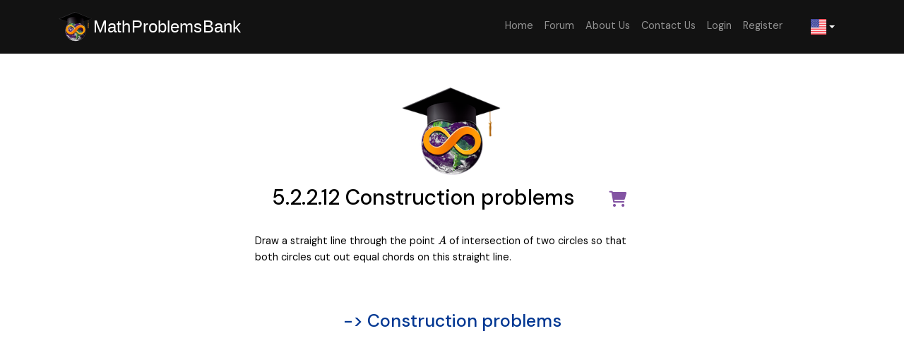

--- FILE ---
content_type: text/html; charset=UTF-8
request_url: https://www.mathproblemsbank.net/en/task/cerez-tocku-pereseceniia-dvux-okruznostei-provesti-priamuiu-tak-ctoby-obe-okruznosti-vysekali-na-etoi-priamoi-ravnye-xordy
body_size: 9104
content:
<!doctype html>
<html lang="en">
<head>
    <meta charset="utf-8">
    <meta name="viewport"
          content="width=device-width, initial-scale=1, shrink-to-fit=no minimum-scale=1.0, maximum-scale=1.0, user-scalable=no">

    <!-- CSRF Token -->
    <meta name="csrf-token" content="e4fmJaImyEgGnPF4R8XGtYn5zvejJIWxBxTo748P">
    
    
    <title>MathProblemsBank / Construction problems/draw a straight…</title>

    <!-- Meta Data -->
    <meta name="description" content="draw a straight line through the intersection point of two circles so that both circles cut out equal chords on this line">
    <meta name="keywords" content="draw a straight line through the intersection point of two circles so that both circles cut out equal chords on this line">

    <meta property="og:title" content="MathProblemsBank / Construction problems/draw a straight…"/>
    <meta property="og:description" content="draw a straight line through the intersection point of two circles so that both circles cut out equal chords on this line"/>
    <meta property="og:image" content="https://www.mathproblemsbank.net/img/logo.png"/>
    <meta property="og:url" content="https://www.mathproblemsbank.net/en/task/cerez-tocku-pereseceniia-dvux-okruznostei-provesti-priamuiu-tak-ctoby-obe-okruznosti-vysekali-na-etoi-priamoi-ravnye-xordy"/>
    <meta property="og:type" content="website"/>
    
    <link rel="canonical" href="https://www.mathproblemsbank.net/en/task/cerez-tocku-pereseceniia-dvux-okruznostei-provesti-priamuiu-tak-ctoby-obe-okruznosti-vysekali-na-etoi-priamoi-ravnye-xordy">

    <script async src="https://pagead2.googlesyndication.com/pagead/js/adsbygoogle.js?client=ca-pub-6922347750299875"
     crossorigin="anonymous"></script>
    <!--
    <meta name="yandex-verification" content="d2e03935bae58633" />
    -->

    <!-- Organization Schema -->
    <script type="application/ld+json">
    {
      "@context": "https://schema.org",
      "@type": "Organization",
      "name": "MathProblemsBank",
      "url": "https://www.mathproblemsbank.net",
      "logo": "https://www.mathproblemsbank.net/img/logo.png",
      "sameAs": [
        "https://www.facebook.com/mathproblemsbank",
        "https://www.instagram.com/mathproblemsbank",
        "https://www.twitter.com/mathbank"
      ]
    }
    </script>
    <!-- WebSite & SearchAction Schema -->
    <script type="application/ld+json">
    {
      "@context": "https://schema.org",
      "@type": "WebSite",
      "url": "https://www.mathproblemsbank.net",
      "potentialAction": {
        "@type": "SearchAction",
        "target": "https://www.mathproblemsbank.net/search?q={search_term_string}",
        "query-input": "required name=search_term_string"
      }
    }
    </script>
    
    <link href="https://www.mathproblemsbank.net/css/lightbox/main.css" rel="stylesheet"/>
    <link rel="apple-touch-icon" href="https://www.mathproblemsbank.net/img/logo.png">
    <link rel="icon" href="https://www.mathproblemsbank.net/img/logo.png">
    <!-- Fonts -->
    <link rel="preconnect" href="https://fonts.googleapis.com">
    <link rel="preconnect" href="https://fonts.gstatic.com" crossorigin>
    <link rel="preload" href="https://www.mathproblemsbank.net/css/app.css" as="style">
    <link rel="preload" href="https://www.mathproblemsbank.net/js/app.js" as="script">
    <link rel="preconnect" href="https://cdnjs.cloudflare.com">
    <link rel="preconnect" href="https://www.googletagmanager.com">
    <link rel="preconnect" href="https://mc.yandex.ru" crossorigin>
    <link rel="preconnect" href="https://connect.facebook.net" crossorigin>
    <link rel="preconnect" href="www.mathproblemsbank.net">
    <!-- <link
        href="https://fonts.googleapis.com/css2?family=DM+Sans:ital,wght@0,400;0,500;0,700;1,400;1,500;1,700&display=swap"
        rel="stylesheet"> -->
    <!-- Preload font CSS -->
    <link rel="preload" as="style" href="https://fonts.googleapis.com/css2?family=DM+Sans:ital,wght@0,400;0,500;0,700;1,400;1,500;1,700&display=swap">

    <!-- Load font non-blocking -->
    <link href="https://fonts.googleapis.com/css2?family=DM+Sans:ital,wght@0,400;0,500;0,700;1,400;1,500;1,700&display=swap"
          rel="stylesheet" media="print" onload="this.media='all'">
    <link href="https://www.mathproblemsbank.net/css/app.css" rel="stylesheet">

    <!-- <link rel="stylesheet" href="https://cdnjs.cloudflare.com/ajax/libs/font-awesome/6.1.2/css/all.min.css"
          integrity="sha512-1sCRPdkRXhBV2PBLUdRb4tMg1w2YPf37qatUFeS7zlBy7jJI8Lf4VHwWfZZfpXtYSLy85pkm9GaYVYMfw5BC1A=="
          crossorigin="anonymous" referrerpolicy="no-referrer"/> -->
    <link rel="preload" href="https://cdnjs.cloudflare.com/ajax/libs/font-awesome/6.1.2/css/all.min.css" as="style" onload="this.onload=null;this.rel='stylesheet'">
    <noscript>
        <link rel="stylesheet" href="https://cdnjs.cloudflare.com/ajax/libs/font-awesome/6.1.2/css/all.min.css" integrity="sha512-..." crossorigin="anonymous" referrerpolicy="no-referrer">
    </noscript>
            <link rel="alternate" hreflang="en" href="https://www.mathproblemsbank.net/en/task/cerez-tocku-pereseceniia-dvux-okruznostei-provesti-priamuiu-tak-ctoby-obe-okruznosti-vysekali-na-etoi-priamoi-ravnye-xordy"/>
            <link rel="alternate" hreflang="ru" href="https://www.mathproblemsbank.net/ru/task/cerez-tocku-pereseceniia-dvux-okruznostei-provesti-priamuiu-tak-ctoby-obe-okruznosti-vysekali-na-etoi-priamoi-ravnye-xordy"/>
        <link rel="search" href="/opensearchdescription.xml"
      type="application/opensearchdescription+xml"
      title="MathProblemsBank" />
    
    <link rel="preload" as="style" href="https://cdnjs.cloudflare.com/ajax/libs/izitoast/1.4.0/css/iziToast.min.css" 
        integrity="sha512-O03ntXoVqaGUTAeAmvQ2YSzkCvclZEcPQu1eqloPaHfJ5RuNGiS4l+3duaidD801P50J28EHyonCV06CUlTSag==" 
        crossorigin="anonymous" />
    <link rel="stylesheet" href="https://cdnjs.cloudflare.com/ajax/libs/izitoast/1.4.0/css/iziToast.min.css"
        onload="this.onload=null;this.rel='stylesheet'"
        integrity="sha512-O03ntXoVqaGUTAeAmvQ2YSzkCvclZEcPQu1eqloPaHfJ5RuNGiS4l+3duaidD801P50J28EHyonCV06CUlTSag=="
        crossorigin="anonymous" referrerpolicy="no-referrer"/>
    <script>
        // JS get route by route name
        window.routesData = {"ignition.healthCheck":{"uri":"_ignition\/health-check","parameters":[]},"ignition.executeSolution":{"uri":"_ignition\/execute-solution","parameters":[]},"ignition.updateConfig":{"uri":"_ignition\/update-config","parameters":[]},"telescope":{"uri":"telescope\/{view}","parameters":["view"]},"dashboard.index":{"uri":"en\/dashboard","parameters":[]},"dashboard.files.delete":{"uri":"en\/dashboard\/files\/delete\/{id}","parameters":["id"]},"dashboard.files.storeTempFile":{"uri":"en\/dashboard\/files\/store-temp-file","parameters":[]},"dashboard.articles.index":{"uri":"en\/dashboard\/articles","parameters":[]},"dashboard.articles.create":{"uri":"en\/dashboard\/articles\/create","parameters":[]},"dashboard.articles.store":{"uri":"en\/dashboard\/articles","parameters":[]},"dashboard.articles.show":{"uri":"en\/dashboard\/articles\/{article}","parameters":["article"]},"dashboard.articles.edit":{"uri":"en\/dashboard\/articles\/{article}\/edit","parameters":["article"]},"dashboard.articles.update":{"uri":"en\/dashboard\/articles\/{article}","parameters":["article"]},"dashboard.articles.destroy":{"uri":"en\/dashboard\/articles\/{article}","parameters":["article"]},"dashboard.articles.getListData":{"uri":"en\/dashboard\/articles\/dataTable\/get-list","parameters":[]},"dashboard.profile.index":{"uri":"en\/dashboard\/profile","parameters":[]},"dashboard.profile.update":{"uri":"en\/dashboard\/profile\/{id}","parameters":["id"]},"dashboard.role-permissions.index":{"uri":"en\/dashboard\/role-permissions","parameters":[]},"dashboard.role-permissions.edit":{"uri":"en\/dashboard\/role-permissions\/{role_permission}\/edit","parameters":["role_permission"]},"dashboard.role-permissions.update":{"uri":"en\/dashboard\/role-permissions\/{role_permission}","parameters":["role_permission"]},"dashboard.role-permissions.getListData":{"uri":"en\/dashboard\/role-permissions\/dataTable\/get-list","parameters":[]},"dashboard.users.index":{"uri":"en\/dashboard\/users","parameters":[]},"dashboard.users.create":{"uri":"en\/dashboard\/users\/create","parameters":[]},"dashboard.users.store":{"uri":"en\/dashboard\/users","parameters":[]},"dashboard.users.show":{"uri":"en\/dashboard\/users\/{user}","parameters":["user"]},"dashboard.users.edit":{"uri":"en\/dashboard\/users\/{user}\/edit","parameters":["user"]},"dashboard.users.update":{"uri":"en\/dashboard\/users\/{user}","parameters":["user"]},"dashboard.users.destroy":{"uri":"en\/dashboard\/users\/{user}","parameters":["user"]},"dashboard.users.getListData":{"uri":"en\/dashboard\/users\/dataTable\/get-list","parameters":[]},"dashboard.tasks.index":{"uri":"en\/dashboard\/tasks","parameters":[]},"dashboard.tasks.create":{"uri":"en\/dashboard\/tasks\/create","parameters":[]},"dashboard.tasks.store":{"uri":"en\/dashboard\/tasks","parameters":[]},"dashboard.tasks.show":{"uri":"en\/dashboard\/tasks\/{task}","parameters":["task"]},"dashboard.tasks.edit":{"uri":"en\/dashboard\/tasks\/{task}\/edit","parameters":["task"]},"dashboard.tasks.update":{"uri":"en\/dashboard\/tasks\/{task}","parameters":["task"]},"dashboard.tasks.destroy":{"uri":"en\/dashboard\/tasks\/{task}","parameters":["task"]},"dashboard.tasks.getListData":{"uri":"en\/dashboard\/tasks\/dataTable\/get-list","parameters":[]},"dashboard.tasks.store.new":{"uri":"en\/dashboard\/tasks\/new\/{lng_code}","parameters":["lng_code"]},"dashboard.orders.index":{"uri":"en\/dashboard\/orders","parameters":[]},"dashboard.orders.getListData":{"uri":"en\/dashboard\/orders\/dataTable\/get-list","parameters":[]},"dashboard.pages.index":{"uri":"en\/dashboard\/pages","parameters":[]},"dashboard.pages.create":{"uri":"en\/dashboard\/pages\/create","parameters":[]},"dashboard.pages.store":{"uri":"en\/dashboard\/pages","parameters":[]},"dashboard.pages.show":{"uri":"en\/dashboard\/pages\/{page}","parameters":["page"]},"dashboard.pages.edit":{"uri":"en\/dashboard\/pages\/{page}\/edit","parameters":["page"]},"dashboard.pages.update":{"uri":"en\/dashboard\/pages\/{page}","parameters":["page"]},"dashboard.pages.destroy":{"uri":"en\/dashboard\/pages\/{page}","parameters":["page"]},"dashboard.pages.getListData":{"uri":"en\/dashboard\/pages\/dataTable\/get-list","parameters":[]},"dashboard.categories.index":{"uri":"en\/dashboard\/categories","parameters":[]},"dashboard.categories.create":{"uri":"en\/dashboard\/categories\/create","parameters":[]},"dashboard.categories.store":{"uri":"en\/dashboard\/categories","parameters":[]},"dashboard.categories.show":{"uri":"en\/dashboard\/categories\/{category}","parameters":["category"]},"dashboard.categories.edit":{"uri":"en\/dashboard\/categories\/{category}\/edit","parameters":["category"]},"dashboard.categories.update":{"uri":"en\/dashboard\/categories\/{category}","parameters":["category"]},"dashboard.categories.destroy":{"uri":"en\/dashboard\/categories\/{category}","parameters":["category"]},"dashboard.categories.getListData":{"uri":"en\/dashboard\/categories\/dataTable\/get-list","parameters":[]},"dashboard.banners.index":{"uri":"en\/dashboard\/banners","parameters":[]},"dashboard.banners.create":{"uri":"en\/dashboard\/banners\/create","parameters":[]},"dashboard.banners.store":{"uri":"en\/dashboard\/banners","parameters":[]},"dashboard.banners.show":{"uri":"en\/dashboard\/banners\/{banner}","parameters":["banner"]},"dashboard.banners.edit":{"uri":"en\/dashboard\/banners\/{banner}\/edit","parameters":["banner"]},"dashboard.banners.update":{"uri":"en\/dashboard\/banners\/{banner}","parameters":["banner"]},"dashboard.banners.destroy":{"uri":"en\/dashboard\/banners\/{banner}","parameters":["banner"]},"dashboard.banners.getListData":{"uri":"en\/dashboard\/banners\/dataTable\/get-list","parameters":[]},"dashboard.translation.manager":{"uri":"en\/dashboard\/translations","parameters":[]},"dashboard.translation.group":{"uri":"en\/dashboard\/translations\/view\/{group}","parameters":["group"]},"login":{"uri":"en\/login","parameters":[]},"logout":{"uri":"en\/logout","parameters":[]},"register":{"uri":"en\/register","parameters":[]},"password.request":{"uri":"en\/password\/reset","parameters":[]},"password.email":{"uri":"en\/password\/email","parameters":[]},"password.reset":{"uri":"en\/password\/reset\/{token}","parameters":["token"]},"password.update":{"uri":"en\/password\/reset","parameters":[]},"password.confirm":{"uri":"en\/password\/confirm","parameters":[]},"verification.notice":{"uri":"en\/email\/verify","parameters":[]},"verification.verify":{"uri":"en\/email\/verify\/{id}\/{hash}","parameters":["id","hash"]},"verification.resend":{"uri":"en\/email\/resend","parameters":[]},"home.index":{"uri":"en","parameters":[]},"category.index":{"uri":"en\/categories\/{slug}","parameters":["slug"]},"task.index":{"uri":"en\/task\/{slug}","parameters":["slug"]},"task.download.solution":{"uri":"en\/task\/{task_id}\/download\/solution","parameters":["task_id"]},"task.add-to-cart":{"uri":"en\/task\/add-to-cart\/{task_id}","parameters":["task_id"]},"task.remove-from-cart":{"uri":"en\/task\/remove-from-cart\/{task_id}","parameters":["task_id"]},"task.request-to-solve-task":{"uri":"en\/task\/request-to-solve-task\/{task_id}","parameters":["task_id"]},"task.get-image-latex":{"uri":"en\/task\/get-image-latex","parameters":[]},"profile.index":{"uri":"en\/profile","parameters":[]},"profile.update":{"uri":"en\/profile\/update","parameters":[]},"profile.delete":{"uri":"en\/profile\/delete","parameters":[]},"cart.index":{"uri":"en\/cart","parameters":[]},"cart.get-cart-list":{"uri":"en\/cart\/cart-list","parameters":[]},"cart.change-payable":{"uri":"en\/cart\/change-payable\/{id}","parameters":["id"]},"cart.delete":{"uri":"en\/cart\/delete\/{id}","parameters":["id"]},"orders.get-orders-list":{"uri":"en\/orders\/orders-list","parameters":[]},"orders.change-payable":{"uri":"en\/orders\/change-payable\/{id}","parameters":["id"]},"orders.delete":{"uri":"en\/orders\/delete\/{id}","parameters":["id"]},"checkout.payment-result":{"uri":"en\/checkout\/payment-result","parameters":[]},"checkout.index":{"uri":"en\/checkout\/{method}\/{fromOrders}","parameters":["method","fromOrders"]},"contact-us.index":{"uri":"en\/contact-us","parameters":[]},"contact-us.store":{"uri":"en\/contact-us\/store","parameters":[]},"forum.news.index":{"uri":"en\/forum-news","parameters":[]},"forum.news.get-list":{"uri":"en\/forum-news\/get-news","parameters":[]},"forum.news.store":{"uri":"en\/forum-news\/store","parameters":[]},"forum.news.delete":{"uri":"en\/forum-news\/delete\/{id}","parameters":["id"]},"forum.get-forums-list":{"uri":"en\/forum\/list\/get-forums","parameters":[]},"forum.get-comments-list":{"uri":"en\/forum\/list\/get-forum-comments\/{forum_id}","parameters":["forum_id"]},"forum.store":{"uri":"en\/forum\/store","parameters":[]},"forum.delete":{"uri":"en\/forum\/delete\/{id}","parameters":["id"]},"forum.comment.store":{"uri":"en\/forum\/comment\/store","parameters":[]},"forum.comment.update":{"uri":"en\/forum\/comment\/update\/{id}","parameters":["id"]},"forum.comment.delete":{"uri":"en\/forum\/comment\/delete\/{id}","parameters":["id"]},"forum.index":{"uri":"en\/forum","parameters":[]},"forum.show":{"uri":"en\/forum\/{slug}","parameters":["slug"]},"page":{"uri":"en\/{page}","parameters":["page"]},"login.provider":{"uri":"en\/login\/{provider}\/redirect-to","parameters":["provider"]},"login.callback":{"uri":"en\/login\/{provider}\/callback","parameters":["provider"]}};

        // JS Translation
        window.trans = {"__dashboard":{"message":{"successfully_created":"Successfully Created","successfully_updated":"Successfully Updated","successfully_deleted":"Successfully Deleted"},"label":{"id":"ID","title":"Title","description":"Description","publish_date":"Publish date","created_at":"Created at","show_status":"Show status","actions":"Actions","uploaded_files":"Uploaded files","uploaded_file":"Uploaded file","slug":"Slug","first_name":"First Name","last_name":"Last Name","email":"E-mail","roles":"Roles","name":"Name","select":"Select","photo":"Photo","short_description":"Short description","meta_description":"Meta description","meta_title":"Meta Title","meta_keywords":"Meta Keywords","role_ids":"Roles","signature":"Signature","password":"Password","password_confirmation":"Confirm Password","grouped_title":"Title","grouped_link":"Link","multiple_author":"Author","release_date_time":"Release datetime","avatar":"Avatar","current_password":"Current password","new_password":"New password","new_password_confirmation":"Confirm New Password","discount_price":"Discount Price","discount":"Discount","price":"Price"},"modal":{"confirm_action":"Confirm action","are_you_sure":"Are you sure?","title":{"info":"Modal info title"}},"button":{"cancel":"Cancel","add_more":"Add more","delete":"Delete","search":"Search","save":"Save","crop":"Crop","store":"Add_tasks","store_task_en":"Add_Tasks_en","store_task_ru":"Add_tasks_ru"},"tab":{"general":"General"},"select":{"option":{"default":"Select","all":"All","show_status_1":"Active","show_status_2":"Inactive","show_status_0":"Deleted"}},"title":"Dashboard","profile":{"dropdown":"My Profile","index":{"title":"My Profile","description":""}},"global":{"log_out":"logout"},"menu":{"translation-manager":"Translation Manager","articles":"Articles","users":"Users","research-areas":"Research Areas","pages":"Pages","categories":"Categories","role-permissions":"Role Permissions","tasks":"Tasks","banners":"Banners","orders":"Orders"},"user":{"index":{"title":"Users","create":"Create User"},"form":{"add":{"title":"Create User"},"edit":{"title":"Edit User","description":""}}},"article":{"form":{"edit":{"title":"Edit Article","description":""},"add":{"title":"Create Article","description":"Add Description"}},"index":{"title":"Articles","create":"Create Article","description":""}},"translations":{"title":"Translations Manager"},"page":{"index":{"create":"Create Page"}}},"__website":{"label":{"contact_name":"Name","email":"e-mail","subject":"Topic","message":"Message text","last_name":"Last name","first_name":"First name","category_id":"Category","title":"Topic title","description":"Topic description","remember":"Remember me","password":"Password","ml":{"$localeCode":{"title":"News title","description":"news text"},"en":{"title":"News title","description":"News text"},"ru":{"title":"\u0417\u0430\u0433\u043e\u043b\u043e\u0432\u043e\u043a \u043d\u043e\u0432\u043e\u0441\u0442\u0438","description":"\u0422\u0435\u043a\u0441\u0442 \u043d\u043e\u0432\u043e\u0441\u0442\u0438"}},"password_confirmation":"Confirm password","comment":"Comments"},"button":{"send":"Send","login":"Login","comment":{"button":{"add":"Add comment"}}},"footer":{"terms_of_use":"Terms of use","privacy_policy":"Privacy policy"},"message":{"successfully_updated":"Cart successfully updated"},"select":{"option":{"default":"Select category"}},"modal":{"are_you_sure":"Are you sure?"},"404":{"go_to_home":"Go back to the home page"}},"cart":{"pay_by_card":"Pay by card","pay_with_crypto":"Pay by crypto","text":{"title":"Cart","subsection":"Category","price":"Price","delete":"Delete","created_at":"Created","task_title":"Task title","is_payable":"Check","delete_comment_title":"Remove from cart","delete_comment_text":"Do you want to remove from cart?"},"your_purchases":"Your purchases","button":{"close":"Close","confirm_delete":"Confirm delete"}},"comment":{"button":{"back":"Back","close":"Close","confirm_delete":"Delete","confirm_edit":"Edit"},"text":{"delete_comment_title":"Delete comment","delete_comment_text":"Delete?","edit_comment_title":"Edit comment"}},"contact":{"contacts":"Contacts","text":{"email":"e-mail:","phone_whatsapp":"WhatsApp:","phone_viber":"Viber:","address":"Address:"},"email":"support@mathproblemsbank.net","phone_whatsapp":"+37455867717","phone_viber":"+37455867717","address":"Yerevan, Armenia","additional_information":"Additional information","send_a_message":"Send a message"},"email":{"dear":"Dear","contact_here_are_the_details":"Contact details","contact_name":"Name","contact_email":"Contact email","contact_subject":"Subject","contact_message":"Message","subject":{"contact":"Email from user"},"contact_you_received_an_email_from":"Email from"},"forum":{"title":"Forum","text":{"news":"News","all_forums":"All topics","create_modal_title":"New topic","delete_forum_text":"Delete?","delete_forum_title":"Delete comment"},"button":{"create_forum":"Add topic","close":"Close","cancel":"Cancel","confirm_delete":"Delete"}},"header":{"page":{"about_us":"About Us","contact_us":"Contact Us","home":"Home","forum":"Forum","login":"Login","register":"Register","account":"Account","profile":"Account","dashboard":"Admin dashboard"},"button":{"close":"Close","confirm":"Logout"},"text":{"logout_text":"Exit now?","logout_title":"Logout from profile"}},"home":{"text":{"task_list":"Problem list","free_task":"Free problems","search_message":"Attention! If a subsection is selected, then the search will be performed in it!","login_title":"Order a solution","login_text":"Order a solution to a problem?"},"button":{"search":"Search","close":"Close","confirm_request_to_solve_task":"Order a solution"},"branches_of_mathematics":"Mathematics sections"},"login":{"title":{"login":"Login to profile"},"button":{"facebook":"Login with Facebook","google":"Login with Google","forget_password":"Forget password","back_to_register":"Register to MathProblemsBank"},"text":{"become_part_of_mathproblemsbank":"Login to MathProblemsBank","register_now":"Register now"}},"logout":{"button":{"logout":"Logout"}},"menu":{"users":"Users"},"meta":{"home":{"title":"MathProblemsBank - bank of mathematical problems and solutions","description":"Find step-by-step solutions to thousands of math problems - Algebra, Geometry, Calculus, Number theory, Differential equations, Discrete mathematics, Functional analysis and more at MathProblemsBank"}},"news":{"button":{"create_news":"Add news","cancel":"Cancel","close":"Close","confirm_delete":"Delete"},"text":{"delete_news_text":"Delete?","create_modal_title":"Add news","delete_news_title":"The title of the removed news"},"title":"News","modal":{"title":{"$localeCode":"News in english","en":"News in english","ru":"\u041d\u043e\u0432\u043e\u0441\u0442\u0438 \u043d\u0430 \u0440\u0443\u0441\u0441\u043a\u043e\u043c"}}},"order":{"text":{"title":"Task title","order_id":"Order ID","price":"Price","payment_method":"Payment method","status":"Status","is_payable":"Check","actions":"Delete"},"pay_by_card":"Pay by card","pay_with_crypto":"Pay by crypto"},"profile":{"text":{"title":"Profile","basic_info":"Profile information"},"button":{"delete_profile":"Delete profile","close":"Close","save_changes":"Save changes"}},"register":{"button":{"facebook":"Register with Facebook","google":"Register with Google","back_to_login":"Back to"},"label":{"i_agree":"I accept","terms_of_service":"Terms of use","and":"and","privacy_policy":"Privacy policy"},"text":{"create_account":"Create account","become_part_of_mathproblemsbank":"Register on MathProblemsBank","login_now":"Login"}},"reset_password":{"password":"Password","confirm_password":"Confirm_password"},"website":{"404":{"header":"Page does not exist"}}};
        window.$trans = (key) => _.get(window.trans, key, key);
    </script>

    <!-- Google Tag Manager -->
    <script>(function (w, d, s, l, i) {
            w[l] = w[l] || [];
            w[l].push({
                'gtm.start':
                    new Date().getTime(), event: 'gtm.js'
            });
            var f = d.getElementsByTagName(s)[0],
                j = d.createElement(s), dl = l != 'dataLayer' ? '&l=' + l : '';
            j.async = true;
            j.src =
                'https://www.googletagmanager.com/gtm.js?id=' + i + dl;
            f.parentNode.insertBefore(j, f);
        })(window, document, 'script', 'dataLayer', 'GTM-MFRHRFD');</script>
    <!-- End Google Tag Manager -->

    <!-- Styles -->
    
    <script defer src="https://www.mathproblemsbank.net/js/web/init.js"></script>

    <script type="application/ld+json">
        {
            "@context": "https://schema.org",
            "@type": "MathProblem",
            "name": "5.2.2.12",
            "text": "Draw a straight line through the point \\(A\\) of intersection of two circles so that both circles cut out equal chords on this straight line.",
            "url": "https://www.mathproblemsbank.net/en/task/cerez-tocku-pereseceniia-dvux-okruznostei-provesti-priamuiu-tak-ctoby-obe-okruznosti-vysekali-na-etoi-priamoi-ravnye-xordy",
            "publisher": {
                "@type": "Organization",
                "name": "MathProblemsBank",
                "url": "https://www.mathproblemsbank.net"
            }
        }
        </script>
</head>
<body>
<header class="page-scroll">
    <nav class="navbar navbar-expand-lg navbar-dark fixed-top">
        <div class="container-lg">

            <a class="navbar-brand logo d-flex align-items-center" href="https://www.mathproblemsbank.net/en">
                <img src="https://www.mathproblemsbank.net/img/logo.png" width="50" alt="MathProblemsBank">
                Math Problems Bank
            </a>
            <button class="navbar-toggler mobile-button" type="button" data-bs-toggle="collapse" data-bs-target="#navbarCollapse"
                    aria-controls="navbarCollapse" aria-expanded="false" aria-label="Toggle navigation">
                <span class="navbar-toggler-icon"></span>
            </button>
            <div class="collapse navbar-collapse" id="navbarCollapse">
                <ul class="navbar-nav me-auto mb-2 mb-lg-0">
                </ul>
                <div class="d-flex" role="search">
                    <ul class="navbar-nav me-auto mb-2 mb-lg-0 header-links">
                        <li class="nav-item">
                            <a class="nav-link "
                               aria-current="page" href="https://www.mathproblemsbank.net/en">Home</a>
                        </li>
                        <li class="nav-item">
                            <a class="nav-link "
                               href="https://www.mathproblemsbank.net/en/forum">Forum</a>
                        </li>
                        <li class="nav-item">
                            <a class="nav-link "
                               href="https://www.mathproblemsbank.net/en/about-us">About Us</a>
                        </li>
                        <li class="nav-item">
                            <a class="nav-link "
                               href="https://www.mathproblemsbank.net/en/contact-us">Contact Us</a>
                        </li>

                                                    <li class="nav-item">
                                <a class="nav-link "
                                   href="https://www.mathproblemsbank.net/en/login">Login</a>
                            </li>
                            <li class="nav-item me-3">
                                <a class="nav-link "
                                   href="https://www.mathproblemsbank.net/en/register">Register</a>
                            </li>
                        
                        <li class="nav-item">
                            <div class="dropdown">
                                <button style="outline: none" class="btn text-white dropdown-toggle" type="button"
                                        id="dropdownMenuButton1"
                                        data-bs-toggle="dropdown" aria-expanded="false">
                                    <img src="/img/united-states.svg" alt="language"
                                         width="22" height="22"
                                         class="not-filter">
                                </button>

                                <div class="dropdown-menu dropdown-menu-right"
                                     aria-labelledby="dropdownMenuButton1">
                                                                                                                                                                                                    <a class="dropdown-item"
                                               href="https://www.mathproblemsbank.net/ru/task/cerez-tocku-pereseceniia-dvux-okruznostei-provesti-priamuiu-tak-ctoby-obe-okruznosti-vysekali-na-etoi-priamoi-ravnye-xordy">
                                                <img src="/img/Flag_of_Russia.svg" alt="language" width="22px"
                                                     height="22px">
                                            </a>
                                                                                                            </div>
                            </div>
                        </li>
                    </ul>
                </div>
            </div>
        </div>
    </nav>
</header>


<main id="app" style="min-height: 80vh">
    <div class="container-md d-flex flex-wrap  mb-5 mt-5">
            <div class="w-100 text-center">
                <img src="https://www.mathproblemsbank.net/img/logo.png" width="150" loading="lazy" alt="MathProblemsBank">
            </div>
            <div class="d-flex align-items-center w-100 justify-content-center mb-4">
                <h1 class="text-3xl text-center  me-5">5.2.2.12 Construction problems</h1>
                <div class="pr-3">
                        <span class="cursor-pointer add-to-cart-with-login"
                  data-task-id="251">
                <i class=" fa-solid fa-cart-shopping  me-2"
                   style="font-size: 22px; color: #8354a3"></i>
            </span>
            



</div>
            </div>
            <div class="blog-single-container w-100">
                                    <div class="m-auto w-50">
                        Draw a straight line through the point \(A\) of intersection of two circles so that both circles cut out equal chords on this straight line.
                    </div>
                
                <p class="mt-3 text-center m-auto" style="max-width: 600px">
                    
                </p>
            </div>
        </div>
        <h3 class="mt-3 text-center m-auto" style="max-width: 600px">
                        <a href="https://www.mathproblemsbank.net/en/categories/construction-problems">
                            -&gt; Construction problems
            </a>
        </h3>
</main>
<footer class="footer">
    <div class="container">
        <div class="row justify-content-center">
            <div class="col-lg-12 text-center">
                <h2 class="footer-heading">
                    <a href="/" class="logo nav-link">mathproblemsbank.net</a>
                </h2>
                <!--                <div class="d-flex justify-content-center menu">
                                    <a href="#" class="nav-link me-3">Home</a>
                                    <a href="#" class="nav-link me-3">Home</a>
                                    <a href="#" class="nav-link">Home</a>
                                </div>-->
                <ul class="navbar d-flex justify-content-center mb-0">
                    <li class="ftco-animate me-5">
                        <a href="https://www.facebook.com/mathproblemsbank" target="_blank" data-toggle="tooltip"
                           data-placement="top" title="Facebook" data-original-title="Facebook">
                            <i class="fa-brands fa-facebook"></i>
                        </a>
                    </li>

                    <li class="ftco-animate me-5">
                        <a href="https://www.instagram.com/mathproblemsbank" target="_blank" data-toggle="tooltip" data-placement="top"
                           title="Instagram" data-original-title="Instagram">
                            <i class="fa-brands fa-instagram"></i>
                        </a>
                    </li>

                    <li class="ftco-animate">
                        <a href="https://www.twitter.com/mathbank" target="_blank" data-toggle="tooltip" data-placement="top"
                           title="Twitter" data-original-title="Twitter">
                            <i class="fa-brands fa-twitter"></i>
                        </a>
                    </li>
                </ul>
            </div>
        </div>
    </div>
    <div class="mt-4 w-100">
        <div class=" row col-lg-12" style="margin-right: 0;">
            <div class="col-lg-4 text-lg-left text-center mb-lg-0 mb-3">
                <div class="d-flex justify-content-center">
                    <a style="" href="https://www.mathproblemsbank.net/en/terms"
                       class="nav-link me-3 footer-privacy">Terms of use</a>
                    <a style="" href="https://www.mathproblemsbank.net/en/privacy-policy"
                       class="nav-link footer-privacy">Privacy policy</a>
                </div>
            </div>
            <div class="col-lg-4">
                <div class="text-center">
                    <p class="copyright">
                        © Copyright 2026, MathProblemsBank
                    </p>
                </div>
            </div>
            <div class="col-lg-4 text-lg-right text-center footer-privacy">
                    <!-- TrustBox widget - Micro Review Count -->
                    <div class="trustpilot-widget" data-locale="en-US" data-template-id="5419b6a8b0d04a076446a9ad" data-businessunit-id="5fce9407b4981d000157805b" data-style-height="24px" data-style-width="100%" data-theme="dark" data-min-review-count="0" data-style-alignment="center">
                        <a href="https://www.trustpilot.com/review/mathproblemsbank.net" target="_blank" rel="noopener">Trustpilot</a>
                    </div>
                    <!-- End TrustBox widget -->
            </div>
        </div>
    </div>
</footer>

<!-- Request To Solve Task Modal -->
<div class="modal fade" id="requestToSolveTaskModal" tabindex="-1"
     aria-labelledby="requestToSolveTaskModalLabel"
     aria-hidden="true">
    <div class="modal-dialog">
        <div class="modal-content">
            <div class="modal-header">
                <h5 class="modal-title"
                    id="requestToSolveTaskModalLabel">Order a solution</h5>
                <button type="button" class="btn-close" data-bs-dismiss="modal" aria-label="Close"></button>
            </div>
            <div class="modal-body">
                Order a solution to a problem?
            </div>
            <div class="modal-footer">
                <button type="button" class="btn btn-secondary"
                        data-bs-dismiss="modal">Close</button>
                <button type="button"
                        class="btn btn-primary request-to-solve-task-button">Order a solution</button>
            </div>
        </div>
    </div>
</div>

        <!-- Login Modal -->
<div class="modal fade" id="homeLoginModal" tabindex="-1" aria-labelledby="homeLoginModalLabel"
     aria-hidden="true">
    <div class="modal-dialog">
        <div class="modal-content">
            <div class="modal-header">
                <h5 class="modal-title"
                    id="homeLoginModalLabel">Order a solution</h5>
                <button type="button" class="btn-close" data-bs-dismiss="modal" aria-label="Close"></button>
            </div>
            <div class="modal-body">
                Order a solution to a problem?
            </div>
            <div class="modal-footer">
                <button type="button" class="btn btn-secondary"
                        data-bs-dismiss="modal">Close</button>
                <a href="https://www.mathproblemsbank.net/en/login" class="btn btn-primary">home.button.login</a>
            </div>
        </div>
    </div>
</div>

<!-- Scripts -->
<script defer src="https://cdnjs.cloudflare.com/ajax/libs/izitoast/1.4.0/js/iziToast.min.js"
        integrity="sha512-Zq9o+E00xhhR/7vJ49mxFNJ0KQw1E1TMWkPTxrWcnpfEFDEXgUiwJHIKit93EW/XxE31HSI5GEOW06G6BF1AtA=="
        crossorigin="anonymous" referrerpolicy="no-referrer"></script>
<script src="https://www.mathproblemsbank.net/js/app.js"></script>
<script defer src="https://www.mathproblemsbank.net/js/cms/core/FormRequest.js"></script>
<script defer src="https://www.mathproblemsbank.net/js/web/main.js"></script>
<!-- TrustBox script -->
<script async type="text/javascript" src="//widget.trustpilot.com/bootstrap/v5/tp.widget.bootstrap.min.js"></script>
<!-- End TrustBox script -->
<script>
            window.MathJax = {
                loader: { load: ['ui/lazy'] },
                tex: {
                    inlineMath: [['$', '$'], ['\\(', '\\)']]
                },
                svg: {
                    fontCache: 'global'
                }
            };
        </script>

        <script defer src="https://cdnjs.cloudflare.com/ajax/libs/mathjax/3.2.0/es5/tex-mml-chtml.js"
                integrity="sha384-+BSz3oj3ILMYvOBr16U9i0H4RZRmGyQQ+1q9eqr8T3skmAFrJk8GmgwgqlCZdNSo"
                crossorigin="anonymous">
        </script>

        <script src="https://www.mathproblemsbank.net/js/web/task/main.js"></script>

<!-- Google Tag Manager (noscript) -->
<noscript>
    <iframe src="https://www.googletagmanager.com/ns.html?id=GTM-MFRHRFD"
            height="0" width="0" style="display:none;visibility:hidden"></iframe>
</noscript>
<!-- End Google Tag Manager (noscript) -->

<!-- Yandex.Metrika counter -->
<script>
    (function (m, e, t, r, i, k, a) {
        m[i] = m[i] || function () {
            (m[i].a = m[i].a || []).push(arguments)
        };
        m[i].l = 1 * new Date();
        k = e.createElement(t), a = e.getElementsByTagName(t)[0], k.async = 1, k.src = r, a.parentNode.insertBefore(k, a)
    })
    (window, document, "script", "https://mc.yandex.ru/metrika/tag.js", "ym");
    ym(71017309, "init", {
        clickmap: false,
        trackLinks: true,
        accurateTrackBounce: true,
        webvisor: false
    });
</script>
<noscript>
    <div><img src="https://mc.yandex.ru/watch/71017309" style="position:absolute; left:-9999px;" alt="https://mc.yandex.ru/watch/71017309" title="https://mc.yandex.ru/watch/71017309"/></div>
</noscript>
<!-- Yandex.Metrika counter -->

<!-- Load Facebook SDK for JavaScript -->
<div id="fb-root"></div>
<script>
    window.fbAsyncInit = function () {
        FB.init({
            xfbml: true,
            version: 'v18.0'
        });
    };

    (function (d, s, id) {
        var js, fjs = d.getElementsByTagName(s)[0];
        if (d.getElementById(id)) {return;}
        js = d.createElement(s);
        js.id = id;
        js.src = 'https://connect.facebook.net/en_US/sdk.js';
        fjs.parentNode.insertBefore(js, fjs);
    }(document, 'script', 'facebook-jssdk'));</script>

<!-- Your Chat Plugin code -->
<div class="fb-customerchat"
     attribution="install_email"
     attribution_version="biz_inbox"
     page_id="106013324558181">
</div>
<script defer src="https://static.cloudflareinsights.com/beacon.min.js/vcd15cbe7772f49c399c6a5babf22c1241717689176015" integrity="sha512-ZpsOmlRQV6y907TI0dKBHq9Md29nnaEIPlkf84rnaERnq6zvWvPUqr2ft8M1aS28oN72PdrCzSjY4U6VaAw1EQ==" data-cf-beacon='{"version":"2024.11.0","token":"b2be9e7f05334ba5a8c68bbb11f6f47a","r":1,"server_timing":{"name":{"cfCacheStatus":true,"cfEdge":true,"cfExtPri":true,"cfL4":true,"cfOrigin":true,"cfSpeedBrain":true},"location_startswith":null}}' crossorigin="anonymous"></script>
</body>
</html>


--- FILE ---
content_type: text/html; charset=utf-8
request_url: https://www.google.com/recaptcha/api2/aframe
body_size: 266
content:
<!DOCTYPE HTML><html><head><meta http-equiv="content-type" content="text/html; charset=UTF-8"></head><body><script nonce="T_3XwNJF4Rdmwe7ctbF_oQ">/** Anti-fraud and anti-abuse applications only. See google.com/recaptcha */ try{var clients={'sodar':'https://pagead2.googlesyndication.com/pagead/sodar?'};window.addEventListener("message",function(a){try{if(a.source===window.parent){var b=JSON.parse(a.data);var c=clients[b['id']];if(c){var d=document.createElement('img');d.src=c+b['params']+'&rc='+(localStorage.getItem("rc::a")?sessionStorage.getItem("rc::b"):"");window.document.body.appendChild(d);sessionStorage.setItem("rc::e",parseInt(sessionStorage.getItem("rc::e")||0)+1);localStorage.setItem("rc::h",'1768620230688');}}}catch(b){}});window.parent.postMessage("_grecaptcha_ready", "*");}catch(b){}</script></body></html>

--- FILE ---
content_type: application/javascript
request_url: https://www.mathproblemsbank.net/js/web/main.js
body_size: -167
content:
new FormRequest({
  methods: {
    beforeSendRequest() {
    },
    afterSuccess(resp) {
      if (resp.redirectUrl) {
        location.href = resp.redirectUrl;
      } else {
        location.reload();
      }
    },
    afterError(resp) {

    },
  }
}, 'login--from');

new FormRequest({
  methods: {
    beforeSendRequest() {
    },
    afterSuccess(resp) {
      if (resp.redirectUrl) {
        location.href = resp.redirectUrl;
      } else {
        location.reload();
      }
    },
    afterError(resp) {

    },
  }
}, 'register--from');

$(document).ready(function () {
  $(document).click(function (e) {
    var container = $("header.page-scroll");
    if (!container.is(e.target) && container.has(e.target).length === 0 && $('#navbarCollapse').hasClass('show')) {
      $("button.mobile-button").trigger('click');
    }
  });
});


--- FILE ---
content_type: application/javascript
request_url: https://www.mathproblemsbank.net/js/web/task/main.js
body_size: 586
content:
let taskId;

$('body').on('click', '.add-to-cart', function () {
  axios.post(route('task.add-to-cart', $(this).data('task-id')))
    .then((resp) => {
      successMessage(resp.data.message);
      $(this).removeClass('add-to-cart');
      $(this).addClass('remove-from-cart');
      $(this).find('i').css('color', '#961022');
    });
});

$('body').on('click', '.remove-from-cart', function () {
  axios.post(route('task.remove-from-cart', $(this).data('task-id')))
    .then((resp) => {
      successMessage(resp.data.message);
      $(this).removeClass('remove-from-cart');
      $(this).addClass('add-to-cart');
      $(this).find('i').css('color', '#8354a3');
    });
});

$('.add-to-cart-with-login').click(() => {
  $('#homeLoginModal').modal('show');
});

$('.request-to-solve-task').click(function () {
  taskId = $(this).data('task-id');
  $('#requestToSolveTaskModal').modal('show');
});

$('body').on('click', '.request-to-solve-task-button', function () {
  $(this).prop('disabled', true);
  axios.post(route('task.request-to-solve-task', taskId))
    .then((resp) => {
      location.reload();
    })
    .catch((resp) => {
      if (resp.response.status === 403) {
        location.href = route('verification.notice')
        /*iziToast.error({
          title: 'Error',
          position: 'topRight',
          message: 'Verify Account',
        });

        setTimeout(() => {
          location.href = route('verification.notice')
        }, 3000)*/
      }
    });
});

$('body').on('change', '.get-image-latex', () => {
  const form = document.getElementById('get-image-latex');
  const formData = new FormData(form);
  $('.search-button').prop('disabled', true);

  axios.post(route('task.get-image-latex'), formData, {
    headers: {
      'Content-Type': 'multipart/form-data'
    }
  })
    .then((resp) => {
      $('input[name="type"]').val('');
      $('input[name="search"]').val('');
      $('input[name="search_by_file"]').val(resp.data);
      $('.search-button').prop('disabled', false);
      $('#search-form').submit();
    })
    .catch((error) => {
      iziToast.error({
        title: 'Error',
        position: 'topRight',
        message: error.response.data.message,
      });
      $('.search-button').prop('disabled', false);
    });
});

function successMessage(message) {
  iziToast.success({
    position: 'topRight', message,
  });
}

let valTaskOrder;

$('.timer-task-order').each(function () {
  valTaskOrder = $(this).html().split(':');

  setOrderTask($(this), valTaskOrder[0], valTaskOrder[1], valTaskOrder[2]);
});

let mm;
let ss;

function setOrderTask(_this, hours, minutes, seconds) {
  setInterval(() => {
    // eslint-disable-next-line eqeqeq
    if (seconds != 0 || minutes != 0 || hours != 0) {
      seconds--;
      if (seconds < 0) {
        seconds = 59;
        minutes--;
      }
      if (minutes < 0) {
        minutes = 59;
        hours--;
      }
      mm = minutes;
      ss = seconds;
      if (seconds < 10) ss = `0${seconds}`;
      if (minutes < 10) mm = `0${minutes}`;
    }
    _this.html(`${hours}:${mm}:${ss}`);
  }, 1000);
}

